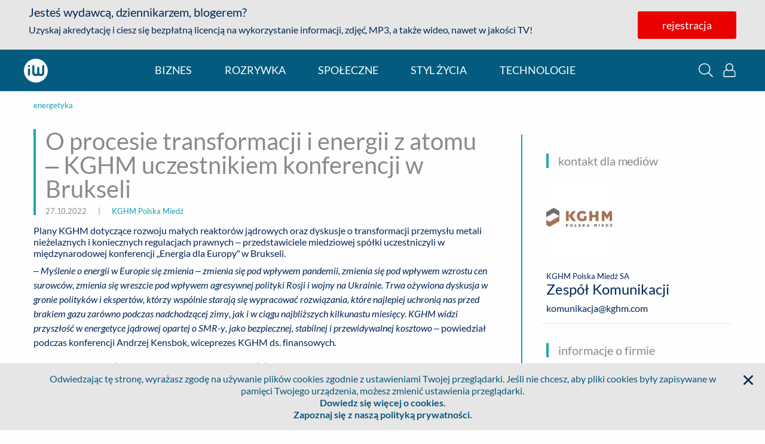

--- FILE ---
content_type: text/html;charset=UTF-8
request_url: https://infowire.pl/generic/release/774927/o-procesie-transformacji-i-energii-z-atomu-kghm-uczestnikiem-konferencji-w-brukseli
body_size: 9752
content:
<!DOCTYPE HTML>
<html lang="pl">

    <head>
        <head>
        <meta charset="utf-8" />
        <link as="font" crossorigin="anonymous" rel="preload" type="font/woff2" href="/__system/resource/236/98/fonts/Lato-Regular.woff2"/>
        <link rel="dns-prefetch preconnect" href="https://cdn-netpr.pl"/>
        <meta name="viewport" content="width=device-width,initial-scale=1" />

        <link rel="apple-touch-icon" sizes="180x180" href="https://cdn-netpr.pl/theme/236/98/static/apple-touch-icon.png">
        <link rel="icon" type="image/png" sizes="32x32" href="https://cdn-netpr.pl/theme/236/98/static/favicon-32x32.png">
        <link rel="icon" type="image/png" sizes="16x16" href="https://cdn-netpr.pl/theme/236/98/static/favicon-16x16.png">
        <link rel="shortcut icon" href="/__system/resource/236/98/static/favicon.ico">

        <link rel="stylesheet" href="/__system/resource/236/98/css/fonts.css"/>
        <link rel="stylesheet" href="/__system/resource/236/98/css/styles.css"/>
        <meta http-equiv="X-UA-Compatible" content="IE=edge" />
        <script defer src="/__system/resource/236/98/js/scripts.js"></script>
        
    </head>
        <title>O procesie transformacji i energii z atomu – KGHM uczestnikiem konferencji w Brukseli - infoWire.pl</title>
        <meta name="description" content="Plany KGHM dotyczące rozwoju małych reaktorów jądrowych oraz dyskusje o transformacji przemysłu metali nieżelaznych i koniecznych regulacjach prawnych – przedstawiciele miedziowej spółki uczestniczyli w międzynarodowej konferencji „Energia dla Europy” w Brukseli. ...">
        <meta property="og:description" content="Plany KGHM dotyczące rozwoju małych reaktorów jądrowych oraz dyskusje o transformacji przemysłu metali nieżelaznych i koniecznych regulacjach prawnych – przedstawiciele miedziowej spółki uczestniczyli w międzynarodowej konferencji „Energia dla Europy” w Brukseli. ...">
        <meta property="og:title" content="O procesie transformacji i energii z atomu – KGHM uczestnikiem konferencji w Brukseli | infoWire.pl">
        <meta property="og:image" content="https://cdn-netpr.pl/file/attachment-s/2328873/dc/s-1200-630.jpg">
        <meta property="og:type" content="article"/>
        <meta property="og:article:published_time" content="2022-10-27T13:50:00Z"/>
        <meta property="og:url"
              content="https://www.infowire.pl/generic/release/774927/o-procesie-transformacji-i-energii-z-atomu-kghm-uczestnikiem-konferencji-w-brukseli"/>
        <meta name="twitter:card" content="summary_large_image">
        <meta name="twitter:image" content="https://cdn-netpr.pl/file/attachment-s/2328873/dc/s-1200-630.jpg">
        <meta name="twitter:site" content="@infoWirepl">
        <meta name="twitter:title" content="O procesie transformacji i energii z atomu – KGHM uczestnikiem konferencji w Brukseli | infoWire.pl">
        <meta name="twitter:description" content="Plany KGHM dotyczące rozwoju małych reaktorów jądrowych oraz dyskusje o transformacji przemysłu metali nieżelaznych i koniecznych regulacjach prawnych – przedstawiciele miedziowej spółki uczestniczyli w międzynarodowej konferencji „Energia dla Europy” w Brukseli. ...">
        <link rel="canonical" href="https://infowire.pl/generic/release/774927/o-procesie-transformacji-i-energii-z-atomu-kghm-uczestnikiem-konferencji-w-brukseli" />
    </head>

    <body>
        
        <div style="display: none;">
            <svg xmlns="http://www.w3.org/2000/svg">
                <symbol id="image-angle-left" viewBox="0 0 192 512">
                    <path
                        d="M25.1 247.5l117.8-116c4.7-4.7 12.3-4.7 17 0l7.1 7.1c4.7 4.7 4.7 12.3 0 17L64.7 256l102.2 100.4c4.7 4.7 4.7 12.3 0 17l-7.1 7.1c-4.7 4.7-12.3 4.7-17 0L25 264.5a12.1 12.1 0 01.1-17z"/>
                </symbol>
                <symbol id="image-angle-right" viewBox="0 0 192 512">
                    <path
                        d="M166.9 264.5l-117.8 116c-4.7 4.7-12.3 4.7-17 0l-7.1-7.1c-4.7-4.7-4.7-12.3 0-17L127.3 256 25.1 155.6c-4.7-4.7-4.7-12.3 0-17l7.1-7.1c4.7-4.7 12.3-4.7 17 0l117.8 116a12.1 12.1 0 01-.1 17z"/>
                </symbol>
                <symbol id="image-cog" viewBox="0 0 512 512">
                    <path
                        d="M482.7 299.28l-32.61-18.83a195.17 195.17 0 000-48.9l32.6-18.83a23.94 23.94 0 0011.05-27.5 247.58 247.58 0 00-57.53-99.6 24 24 0 00-29.44-4.27l-32.56 18.8a194.13 194.13 0 00-42.34-24.49V38.05c0-11.13-7.65-20.8-18.49-23.37a249.75 249.75 0 00-114.77 0 24.02 24.02 0 00-18.48 23.37v37.61a194.1 194.1 0 00-42.34 24.48l-32.56-18.8a24 24 0 00-29.44 4.29 247.58 247.58 0 00-57.53 99.6 23.94 23.94 0 0011.04 27.5l32.61 18.82a195.17 195.17 0 000 48.9l-32.6 18.83a23.94 23.94 0 00-11.05 27.5 247.58 247.58 0 0057.53 99.6 24 24 0 0029.44 4.27l32.56-18.8a194.08 194.08 0 0042.34 24.49v37.61c0 11.13 7.65 20.8 18.49 23.37a249.75 249.75 0 00114.77 0 24.02 24.02 0 0018.48-23.37v-37.61a194.14 194.14 0 0042.34-24.48l32.56 18.8a24 24 0 0029.44-4.29 247.58 247.58 0 0057.53-99.6 23.94 23.94 0 00-11.04-27.5zm-65.48 100.46L370.9 373c-26.99 23.07-36.56 28.87-71.04 41.06v53.48a217.15 217.15 0 01-87.74 0v-53.48c-33.62-11.88-43.35-17.4-71.04-41.06l-46.3 26.74a216 216 0 01-43.94-75.96l46.33-26.74c-6.53-35.42-6.53-46.64 0-82.08l-46.33-26.74a216.15 216.15 0 0143.93-75.97l46.31 26.76c27.38-23.43 37.07-29.06 71.04-41.07V44.46a216.79 216.79 0 0187.74 0v53.48c33.98 12 43.66 17.64 71.04 41.07l46.3-26.76c19.72 22.1 34.7 48 43.94 75.97l-46.33 26.74c6.53 35.43 6.53 46.65 0 82.08l46.33 26.74a216 216 0 01-43.93 75.96zM256 160c-52.94 0-96 43.06-96 96s43.06 96 96 96 96-43.06 96-96-43.06-96-96-96zm0 160c-35.29 0-64-28.71-64-64s28.71-64 64-64 64 28.71 64 64-28.71 64-64 64z"/>
                </symbol>
                <symbol id="image-facebook-square" viewBox="0 0 448 512">
                    <path
                        d="M448 80v352c0 26.5-21.5 48-48 48h-85.3V302.8h60.6l8.7-67.6h-69.3V192c0-19.6 5.4-32.9 33.5-32.9H384V98.7c-6.2-.8-27.4-2.7-52.2-2.7-51.6 0-87 31.5-87 89.4v49.9H184v67.6h60.9V480H48c-26.5 0-48-21.5-48-48V80c0-26.5 21.5-48 48-48h352c26.5 0 48 21.5 48 48z"/>
                </symbol>
                <symbol id="image-google-color" viewBox="0 0 400 400">
                    <path
                        d="M142.9 24.2C97.6 39.7 59 73.6 37.5 116.5 30 131.3 24.6 147 21.3 163.3c-8.2 40.4-2.5 83.5 16.1 120.3 12.1 24 29.5 45.4 50.5 62.1 19.9 15.8 43 27.6 67.6 34.1 31 8.3 64 8.1 95.2 1 28.2-6.5 54.9-20 76.2-39.6 22.5-20.7 38.6-47.9 47.1-77.2 9.3-31.9 10.5-66 4.7-98.8h-175v72.6h101.4c-3.9 23.2-17.7 44.4-37.2 57.5-12.3 8.3-26.4 13.6-41 16.2-14.6 2.5-29.8 2.8-44.4-.1-14.9-3-29-9.2-41.4-17.9a115.01 115.01 0 01-42.6-57.1c-7.9-23.3-8-49.2 0-72.4 5.6-16.4 14.8-31.5 27-43.9 15-15.4 34.5-26.4 55.6-30.9 18-3.8 37-3.1 54.6 2.2 15 4.5 28.8 12.8 40.1 23.6L310 80.8c6-6.1 12.3-12 18.1-18.3-17.3-16-37.7-28.9-59.9-37.1-40-14.8-85-15.1-125.3-1.2z"
                        fill="#FFF"/>
                    <path
                        d="M142.9 24.2c40.2-13.9 85.3-13.6 125.3 1.1 22.2 8.2 42.5 21 59.9 37.1-5.8 6.3-12.1 12.2-18.1 18.3l-34.2 34.2a101.3 101.3 0 00-40.1-23.6c-17.6-5.3-36.6-6.1-54.6-2.2-21 4.5-40.5 15.5-55.6 30.9a115.41 115.41 0 00-27 43.9c-20.3-15.8-40.6-31.5-61-47.3 21.5-43 60.1-76.9 105.4-92.4z"
                        fill="#EA4335"/>
                    <path
                        d="M21.4 163.2c3.3-16.2 8.7-32 16.2-46.8 20.3 15.8 40.6 31.5 61 47.3-8 23.3-8 49.2 0 72.4-20.3 15.8-40.6 31.6-60.9 47.3-18.8-36.7-24.5-79.8-16.3-120.2z"
                        fill="#FBBC05"/>
                    <path
                        d="M203.7 165.1h175c5.8 32.7 4.5 66.8-4.7 98.8-8.5 29.3-24.6 56.5-47.1 77.2l-59.1-45.9c19.5-13.1 33.3-34.3 37.2-57.5H203.6c.1-24.2.1-48.4.1-72.6z"
                        fill="#4285F4"/>
                    <path
                        d="M37.5 283.5c20.3-15.7 40.6-31.5 60.9-47.3a115.6 115.6 0 0042.6 57.1c12.4 8.7 26.6 14.9 41.4 17.9 14.6 3 29.7 2.6 44.4.1 14.6-2.6 28.7-7.9 41-16.2l59.1 45.9c-21.3 19.7-48 33.1-76.2 39.6-31.2 7.1-64.2 7.3-95.2-1a183.8 183.8 0 01-67.6-34.1c-20.9-16.6-38.3-38-50.4-62z"
                        fill="#34A853"/>
                </symbol>
                <symbol id="image-iw-white" viewBox="0 0 142 142">
                    <g clip-rule="evenodd" fill-rule="evenodd" stroke-linejoin="round" stroke-miterlimit="1.414">
                        <path d="M0 0h141.73v141.73H0z" fill="none"/>
                        <clipPath id="iw-path">
                            <path d="M0 0h141.73v141.73H0z"/>
                        </clipPath>
                        <g clip-path="url(#iw-path)">
                            <path d="M0 70.87a70.87 70.87 0 10141.73 0A70.87 70.87 0 000 70.87zm108.3-25.64a6.25 6.25 0 1112.5 0v39.74c0 6.13-1.75 10.84-5.27 14.13-3.5 3.27-8.67 4.92-15.52 4.93h-.08c-.54 0-1.08-.01-1.6-.03-5.5-.23-9.81-1.58-12.98-4.07-3.16 2.49-7.48 3.84-12.97 4.07-.53.02-1.06.03-1.6.03h-.04c-.42 0-.83 0-1.23-.02H69.27c-5.77-.22-10.26-1.67-13.48-4.37A11.5 11.5 0 0152.07 95c-1.44-2.76-2.17-6.1-2.17-10.03V45.23a6.25 6.25 0 0112.5 0V81.2c.01 3.46.66 6.03 1.97 7.73.2.25.4.48.64.7 1.34 1.22 3.26 1.83 5.75 1.84 2.48 0 4.4-.62 5.74-1.84.23-.22.45-.45.64-.7 1.3-1.7 1.96-4.27 1.96-7.73V55.65a6.25 6.25 0 0112.5 0V81.2c0 3.46.66 6.03 1.96 7.73.2.25.41.48.64.7 1.35 1.22 3.26 1.83 5.75 1.84 2.87 0 4.97-.82 6.32-2.44 1.35-1.63 2.02-4.24 2.02-7.83V45.23zM29.96 58.75A6.25 6.25 0 0023.76 65v30.48a6.25 6.25 0 0012.5 0V65c0-3.45-2.8-6.25-6.25-6.25h-.04zm.04-7.46a6.25 6.25 0 100-12.5 6.25 6.25 0 000 12.5z"
                                  fill="#fff"/>
                        </g>
                    </g>
                </symbol>
                <symbol id="image-search" viewBox="0 0 512 512">
                    <path
                        d="M508.5 481.6l-129-129c-2.3-2.3-5.3-3.5-8.5-3.5h-10.3C395 312 416 262.5 416 208 416 93.1 322.9 0 208 0S0 93.1 0 208s93.1 208 208 208c54.5 0 104-21 141.1-55.2V371c0 3.2 1.3 6.2 3.5 8.5l129 129c4.7 4.7 12.3 4.7 17 0l9.9-9.9c4.7-4.7 4.7-12.3 0-17zM208 384c-97.3 0-176-78.7-176-176S110.7 32 208 32s176 78.7 176 176-78.7 176-176 176z"/>
                </symbol>
                <symbol id="image-sign-out-alt" viewBox="0 0 512 512">
                    <path
                        d="M160 217.1c0-8.8 7.2-16 16-16h144v-93.9c0-7.1 8.6-10.7 13.6-5.7l141.6 143.1a16 16 0 010 22.7L333.6 410.4c-5 5-13.6 1.5-13.6-5.7v-93.9H176c-8.8 0-16-7.2-16-16v-77.7m-32 0v77.7c0 26.5 21.5 48 48 48h112v61.9c0 35.5 43 53.5 68.2 28.3l141.7-143a48.04 48.04 0 000-68L356.2 78.9c-25.1-25.1-68.2-7.3-68.2 28.3v61.9H176c-26.5 0-48 21.6-48 48zM0 112v288c0 26.5 21.5 48 48 48h132c6.6 0 12-5.4 12-12v-8c0-6.6-5.4-12-12-12H48c-8.8 0-16-7.2-16-16V112c0-8.8 7.2-16 16-16h132c6.6 0 12-5.4 12-12v-8c0-6.6-5.4-12-12-12H48C21.5 64 0 85.5 0 112z"/>
                </symbol>
                <symbol id="image-times" viewBox="0 0 384 512">
                    <path
                        d="M231.6 256l130.1-130.1c4.7-4.7 4.7-12.3 0-17l-22.6-22.6c-4.7-4.7-12.3-4.7-17 0L192 216.4 61.9 86.3c-4.7-4.7-12.3-4.7-17 0l-22.6 22.6c-4.7 4.7-4.7 12.3 0 17L152.4 256 22.3 386.1c-4.7 4.7-4.7 12.3 0 17l22.6 22.6c4.7 4.7 12.3 4.7 17 0L192 295.6l130.1 130.1c4.7 4.7 12.3 4.7 17 0l22.6-22.6c4.7-4.7 4.7-12.3 0-17L231.6 256z"/>
                </symbol>
                <symbol id="image-user-alt" viewBox="0 0 448 512">
                    <path
                        d="M331.33 240A142.95 142.95 0 00368 144C368 64.42 303.6 0 224 0 144.42 0 80 64.4 80 144c0 35.78 12.97 69.57 36.67 96C44.87 240 0 293.84 0 352v116c0 24.26 19.74 44 44 44h360c24.26 0 44-19.74 44-44V352c0-58.42-45.12-112-116.67-112zM224 32c61.86 0 112 50.14 112 112s-50.14 112-112 112-112-50.14-112-112S162.14 32 224 32zm192 436a12 12 0 01-12 12H44a12 12 0 01-12-12V352a80 80 0 0180-80h45.9a144.47 144.47 0 00132.2 0H336a80 80 0 0180 80v116z"/>
                </symbol>
            </svg>
        </div>
    
        <div class="main-container vue-root" id="vue-root">
            <div class="grid-container header noblur">
    <div is="vue:PromoBar"
         :mobile="mobileVersion"
         :menu-on-top="true"
         :user-info="user"
         :user-logged="!!user.mail"
         class="hide-for-large"
    ></div>

    <div class="grid-x align-justify header__content">
        
        <div v-show="menuProps.isMainPage || mobileVersion" :class="user.mail ? 'hide-for-large': ''"
             class="cell small-10 medium-shrink header__logo">
            <a href="/" class="header__link h3">
                <img class="header__img" src="https://cdn-netpr.pl/theme/236/98/img/iw-white.svg" alt=""/>
                <span class="show-for-medium">infoWire.pl</span>
            </a>
            <span class="header__description show-for-large">multimedialna agencja informacyjna</span>
        </div>

        
        <div v-show="menuProps.isMainPage" :class="user.mail ? 'hide' : ''"
             class="show-for-large cell small-2 medium-shrink action-elements" style="display: none">
            <button @click="modalProps.showSearchbox=true" class="action-elements__button show">
                <svg class="action-elements__icon">
    <title>wyszukaj</title>
    <use href="#image-search"></use>
</svg>
                <span>wyszukaj</span>
            </button>
            <button v-if="!user.mail" @click="modalProps.showLoginModal=true" :class="[user.mail ? '' : 'show']"
                    class="action-elements__button show">
                <svg class="action-elements__icon">
    <title>logowanie</title>
    <use href="#image-user-alt"></use>
</svg>
                <span>logowanie</span>
            </button>
            <a v-if="user.mail" :class="user.mail ? 'show' : ''" href="/iw/profile" class="action-elements__button">
                <svg class="action-elements__icon">
    <title>Ustawienia</title>
    <use href="#image-cog"></use>
</svg>
                <span>ustawienia</span>
            </a>
            <button v-if="user.mail" @click="logOut" :class="user.mail ? 'show' : ''" class="action-elements__button">
                <svg class="action-elements__icon">
    <title>Wyloguj</title>
    <use href="#image-sign-out-alt"></use>
</svg>
                <span>wyloguj</span>
            </button>
        </div>

        <div id="hamburger"
             class="hamburger"
             @click="showMobileMenu=!showMobileMenu"
             :class="[showMobileMenu ? 'is-active' : '']">
            <div class="hamburger-box"></div>
            <div class="hamburger-inner"></div>
        </div>

        <div is="vue:MobileMenu" :user-logged="user.mail" @show-login-modal="modalProps.showLoginModal=true"
             @show-search="modalProps.showSearchbox=true" @log-out="logOut" v-show="showMobileMenu"></div>
    </div>
</div>
            <div class="menu" is="vue:MenuBar"
     :mobile-version="mobileVersion"
     :user-data="user"
     v-bind="menuProps"
>

    <div class="register-promo register-promo--transparent">
        <svg class="register-promo__close hide-for-medium">
            <use href="#image-times"></use>
        </svg>
        <div class="grid-container">
            <div class="grid-x">
                <div class="cell medium-6">
                    <h5>Jesteś wydawcą, dziennikarzem, blogerem?</h5>
                    <p>
                        Uzyskaj akredytację i ciesz się bezpłatną licencją na wykorzystanie
                        informacji, zdjęć, MP3, a także wideo - nawet w jakości TV!
                    </p>
                </div>
                <div class="align-self-middle cell medium-6 text-center">
                    <a href="/register" class="button button--red">rejestracja</a>
                    <button class="button button--hollow">logowanie</button>
                </div>
            </div>
        </div>
    </div>

    <div ref="menu">
        <div class="grid-container menu__container">
            <div class="grid-x menu-row">
                <a href="https://infowire.pl" class="cell shrink menu__logo">
                    <svg class>
                        <use href="#image-iw-white"></use>
                    </svg>
                    <span class="menu__infowire">infoWire.pl</span>
                </a>
                <ul class="cell shrink menu__list" ref="menuList">
                    <li class="menu__item"><a class="menu__link">biznes</a></li>
                    <li class="menu__item"><a class="menu__link">rozrywka</a></li>
                    <li class="menu__item"><a class="menu__link">społeczne</a></li>
                    <li class="menu__item"><a class="menu__link">styl życia</a></li>
                    <li class="menu__item"><a class="menu__link">technologie</a></li>
                </ul>

                <div class="cell shrink align-self-middle hidden-item">
                    <button class="action-elements__button show">
                        <svg role="button" class="action-elements__icon action-elements__icon--lonely">
                            <title>wyszukaj</title>
                            <use href="#image-search"></use>
                        </svg>
                    </button>
                    <button class="action-elements__button show">
                        <svg role="button" class="action-elements__icon action-elements__icon--lonely">
                            <title>logowanie</title>
                            <use href="#image-user-alt"></use>
                        </svg>
                    </button>
                </div>
            </div>
        </div>
    </div>


</div>
            <div class="grid-container">
                <div class="grid-x grid-row">


                    <article class="publication publication-vue cell">

                        <div class="grid-x grid-margin-x grid-padding-x">
                            <div class="cell medium-8 publication__column">
                                <header>
                                    <p>
                                        <small class="publication__categories">
                                            
                                                <a class="publication__client" href="/kategorie/15/energetyka/1">energetyka</a>
                                                <span class="publication__separator"></span>
                                            
                                        </small>
                                    </p>
                                    <div class="heading heading--publication">
                                        <h1 class="publication__title">O procesie transformacji i energii z atomu – KGHM uczestnikiem konferencji w Brukseli</h1>
                                        <div class="publication__info">
                                            <small>
                                                27.10.2022
                                                <span class="publication__separator"></span> |
                                                <span class="publication__separator"></span>
                                                <a class="publication__client"
                                                   href="/company/3637">KGHM Polska Miedź</a>
                                            </small>
                                        </div>
                                    </div>
                                </header>
                                <section class="release-object-content publication__content" id="pubContent" ref="pubContent"><h6>Plany KGHM dotyczące rozwoju małych reaktorów jądrowych oraz dyskusje o transformacji przemysłu metali nieżelaznych i koniecznych regulacjach prawnych – przedstawiciele miedziowej spółki uczestniczyli w międzynarodowej konferencji „Energia dla Europy” w Brukseli.</h6>
<p>– <em>Myślenie o energii w Europie się zmienia – zmienia się pod wpływem pandemii, zmienia się pod wpływem wzrostu cen surowców, zmienia się wreszcie pod wpływem agresywnej polityki Rosji i wojny na Ukrainie. Trwa ożywiona dyskusja w gronie polityków i ekspertów, którzy wspólnie starają się wypracować rozwiązania, które najlepiej uchronią nas przed brakiem gazu zarówno podczas nadchodzącej zimy, jak i w ciągu najbliższych kilkunastu miesięcy. KGHM widzi przyszłość w energetyce jądrowej opartej o SMR-y, jako bezpiecznej, stabilnej i przewidywalnej kosztowo </em>– powiedział podczas konferencji Andrzej Kensbok, wiceprezes KGHM ds. finansowych.</p>
<p>Redukcja emisji gazów cieplarnianych i dywersyfikacja źródeł energii to elementy transformacji miedziowego giganta. KGHM planuje do 2030 roku połowę zużywanej energii dostarczyć ze źródeł własnych, w tym z Odnawialnych Źródeł Energii. Spółka posiada własne niskoemisyjne źródła wytwórcze, prowadzi projekty fotowoltaiczne zaangażowała się również w rozwój przybrzeżnych projektów wiatrowych.</p>
<p>W panelu poświęconym technologii małych modułowych reaktorów jądrowych (SMR) przedstawiciele KGHM podkreślali, że firma jest także krajowym pionierem w obszarze energetyki jądrowej. W lutym tego roku KGHM podpisał umowę z amerykańską firmą NuScale – dostawcą technologii SMR – małych reaktorów jądrowych. Czysta energia z pierwszej elektrowni tego typu ma zasilić oddziały produkcyjne miedziowej spółki jeszcze w tej dekadzie.</p>
<p>Aktualnie przygotowywane jest studium wykonalności przedsięwzięcia. Natomiast w lipcu 2022 roku Polska Miedź jako pierwsza w Polsce, spółka zwróciła się do Prezesa PAA z wnioskiem o wydanie tzw. opinii ogólnej, która ma rozstrzygnąć, czy reaktor dostawcy technologii spełnia polskie wymagania bezpieczeństwa jądrowego i ochrony radiologicznej.</p>
<p>W dyskusji udział wzięli m.in. przedstawiciele polskiego rządu, europarlamentarzyści, członkowie Komisji Europejskiej oraz eksperci z całej Europy.</p>
<p>Konferencja w Brukseli zorganizowana została w ramach Forum Energii Związku Pracodawców i Przedsiębiorców. Udało się przedstawić zarówno projekty jak i wymienić poglądy przemysłu z przedstawicielami europejskiej administracji, ekspertami europejskich instytucji polityczno-gospodarczych oraz liderami opinii w zakresie energetyki i przemysłu.</p></section>
                                <div is="vue:PublicationAttachmentsPreview"
                                        :attachments="appData.publicationGallery"
                                        icon-url="/__system/resource/236/98/static/plyr.svg"

                                />
                            </div>


                            <section class="cell medium-4 large-5">
                                <div class="publication__side-info publication__side-info--mobile">
                                               
                                    
                                                    <span></span>
                                                    <h5 class="heading">kontakt dla mediów</h5>
                                                    <div class="grid-x grid-margin-x pub-contact" style="border-bottom: solid 1px #e6e6e6; margin-bottom: 16px; padding-bottom: 16px;">
                                                        <div class="cell">
                                                            <img alt="Zespół Komunikacji" class="pub-contact__img margin-bottom-1" src="https://cdn-netpr.pl/file/portrait-ci/8839/1579293034/160-200.jpg">
                                                        </div>

                                                        <div class="cell auto pub-contact__info text-wrap">
                                                            <div class="pub-contact__person">
                                                                <small>
                                                                    
                                                                    KGHM Polska Miedź SA
                                                                </small>
                                                                <h6 class="pub-contact__name">Zespół Komunikacji</h6>
                                                            </div>
                                                            <p class="pub-contact__details" >komunikacja@kghm.com</p>
                                                            
                                                            
                                                        </div>
                                                    </div>
                                                
                                    <h5 class="pub-company__header heading">informacje o firmie</h5>
                                                <div class="grid-x pub-company">
                                                    <div class="cell large-6">
                                                        <img class="pub-company__logo"
                                                             alt="logo KGHM Polska Miedź"
                                                             src="https://cdn-netpr.pl/file/logo-s/3637/5a/s-150-150.png">
                                                    </div>
                                                    <div class="cell large-auto pub-company__info">
                                                        <a class="pub-company__name"
                                                           href="/company/3637">KGHM Polska Miedź</a>
                                                    </div>
                                                </div>
                                                <div class="grid-x pub">
                                                    <div class="cell"></div>
                                                </div>
                                            </div>
                            </section>

                            <section class="attachment-section">
                                <h4 class="heading">załączniki
                                    <div class="section-offset" id="attachments"></div>
                                </h4>

                                <div class="grid-x large-up-3 small-up-2 grid-margin-x grid-margin-y grid-padding-x">
                                    <a class="cell" href="#" is="vue:Anchor"
                                       file-index="0"
                                    >
                                        <div class="pub-attachment__item grid-x align-center align-middle">
                                            <img alt="Konferencja „Energia dla Europy” (1).jpg"
                                                 src="https://cdn-netpr.pl/file/attachment-s/2328875/23/s-230-230.">
                                            
                                        </div>
                                        <div class="pub-attachment__info" >
                                            
                                            Konferencja „Energia dla Europy”
                                             
                                            <small>0.46 MB</small>
                                        </div>
                                    </a><a class="cell" href="#" is="vue:Anchor"
                                       file-index="1"
                                    >
                                        <div class="pub-attachment__item grid-x align-center align-middle">
                                            <img alt="Konferencja „Energia dla Europy” (3).jpg"
                                                 src="https://cdn-netpr.pl/file/attachment-s/2328877/3e/s-230-230.">
                                            
                                        </div>
                                        <div class="pub-attachment__info" >
                                            
                                            Konferencja „Energia dla Europy”
                                             
                                            <small>0.39 MB</small>
                                        </div>
                                    </a><a class="cell" href="#" is="vue:Anchor"
                                       file-index="2"
                                    >
                                        <div class="pub-attachment__item grid-x align-center align-middle">
                                            <img alt="Konferencja „Energia dla Europy” (7).jpg"
                                                 src="https://cdn-netpr.pl/file/attachment-s/2328879/88/s-230-230.">
                                            
                                        </div>
                                        <div class="pub-attachment__info" >
                                            
                                            Konferencja „Energia dla Europy” (7)
                                             
                                            <small>0.38 MB</small>
                                        </div>
                                    </a>
                                </div>
                            </section>

                        </div>
                        <div class="cell medium-4 show-for-medium">
                            <div class="publication__side-info">
                                       
                                
                                            <h5 class="heading">kontakt dla mediów</h5>
                                            <div class="grid-x grid-margin-x pub-contact" style="border-bottom: solid 1px #e6e6e6; margin-bottom: 16px; padding-bottom: 16px;">
                                                <div class="cell">
                                                    <img alt="Zespół Komunikacji" class="pub-contact__img margin-bottom-1" src="https://cdn-netpr.pl/file/portrait-ci/8839/1579293034/160-200.jpg">
                                                </div>

                                                <div class="cell xlarge-auto pub-contact__info text-wrap">
                                                    <div class="pub-contact__person">
                                                        <small>
                                                            
                                                            KGHM Polska Miedź SA
                                                        </small>
                                                    </div>
                                                    <h6 class="pub-contact__name">Zespół Komunikacji</h6>
                                                    <p class="pub-contact__details" >komunikacja@kghm.com</p>
                                                    
                                                    
                                                </div>
                                            </div>
                                        
                                <h5 class="pub-company__header heading">
                                    informacje o firmie</h5>
                                        <div class="grid-x pub-company">
                                            <div class="cell large-6">
                                                <img class="pub-company__logo"
                                                     alt="logo KGHM Polska Miedź"
                                                     src="https://cdn-netpr.pl/file/logo-s/3637/5a/s-150-150.png">
                                            </div>
                                            <div class="cell auto medium-12 pub-company__info">
                                                <a class="pub-company__name"
                                                   href="/company/3637">KGHM Polska Miedź</a>
                                            </div>
                                        </div>
                                        <div class="grid-x pub">
                                            <div class="cell"></div>
                                        </div>
                                    </div>
                        </div>
                    </article>
                </div>
            </div>
            <section class="pub-section hide-for-print">
                <div class="grid-container">
                    <div class="grid-x grid-margin-y grid-padding-y">
                    <h4 class="cell">
                        <a class="heading" href="/kategorie/15/energetyka/1">
                            więcej z kategorii energetyka
                        </a>
                    </h4>
                    <div class="cell"  is="vue:RelatedPublication" category-id="15"> </div>

                    
                    
                    </div>
                </div>
            </section>
            <div is="vue:PublicationAttachmentsGallery"
                 icon-url="/__system/resource/236/98/static/plyr.svg"
                 file-icons="/__system/resource/236/98/static/files.svg"
                 :current-file-number="selectedPublicationAttachmentGalleryFileIndex"
                 @close-gallery="hidePublicationAttachmentGallery">
            </div>
            
    <div is="vue:Modals" v-bind="modalProps" class="noblur"></div>

            <footer class="footer">
    <div class="footer__wrapper grid-container">
        <div class="grid-x grid-margin-x small-up-2 medium-up-2 large-up-3 align-right footer__content">
            <div class="cell footer__tile">
                <h4 class="footer__column-header">usługi infoWire.pl</h4>
                <a class="footer__link" href="https://infowire.pl" target="_blank" rel="noopener noreferrer">materiały
                    dla mediów</a>
                <a class="footer__link" href="https://transmisje.infowire.pl" target="_blank" rel="noopener noreferrer">produkcja
                    i transmisje wideo</a>
                <a class="footer__link" href="https://dystrybucja.infowire.pl" target="_blank"
                   rel="noopener noreferrer">dystrybucja do mediów</a>
            </div>
            <div class="cell footer__tile">
                <h4 class="footer__column-header">kontakt dla mediów</h4>
                <a class="footer__link" href="mailto:media@infowire.pl">media@infowire.pl</a>
            </div>
            <div class="cell footer__tile">
                <h4 class="footer__column-header">redakcja wideo</h4>
                <a class="footer__link" href="mailto:redakcja@infoWire.pl">redakcja@infowire.pl</a>
                <a class="footer__link" href="tel:+48222013230">+48 22 201 32 30</a>
            </div>
            <div class="cell footer__tile">
                <h4 class="footer__column-header">nasze serwisy</h4>
                <a class="footer__link" href="https://infowire.pl" target="_blank"
                   rel="noopener noreferrer">infoWire.pl</a>
                <a class="footer__link" href="https://netpr.pl" target="_blank" rel="noopener noreferrer">netPR.pl</a>
            </div>
            <div class="cell footer__tile">
                <h4 class="footer__column-header">właściciel serwisów</h4>
                <p class="footer__paragraph">
                    netPR.pl sp. z o.o.<br>
                    KRS 0000295403<br>
                    NIP 7010100787
                </p>
            </div>
        </div>
        <div class="grid-x align-justify footer__bottom-line">
            <div class="cell medium-shrink footer__copyrights">
                copyright © <span class="footer__year"> 2019</span>
                <a class="footer__link footer__link--small" href="https://infoWire.pl">infoWire.pl</a> powered
                by <a class="footer__link footer__link--small" href="https://netpr.pl">netPR.pl</a>
            </div>
            <div class="cell medium-shrink">
                <a class="footer__link footer__link--separated footer__link--small"
                   href="/iw/conditions">regulamin</a>
                <a class="footer__link footer__link--separated footer__link--small"
                   href="/iw/privacy">prywatność</a>
                <a class="footer__link footer__link--separated footer__link--small" href="/rss">RSS</a>
            </div>
        </div>
    </div>
</footer>


        </div>
        
        <script>
            window.appData = window.appData || {};


            window.appData.publicationGallery = [

           
             
                {
                    filename: "Konferencja \u201EEnergia dla Europy\u201D (1).jpg",
                    reparse: null,
                    size: 457207,
                    
                    img: "https:\/\/cdn-netpr.pl\/file\/attachment-s\/2328875\/23\/s-750-420.",
                    imgMobile: "https:\/\/cdn-netpr.pl\/file\/attachment-s\/2328875\/23\/s-460-320.",
                    
                    versions: [ 
                    ],
                    downloadedVersions: [ 
                    ],
                    mime: "image\/jpeg",
                    isVideo: false,
                    description:  ""  ,
                },
                {
                    filename: "Konferencja \u201EEnergia dla Europy\u201D (3).jpg",
                    reparse: null,
                    size: 387523,
                    
                    img: "https:\/\/cdn-netpr.pl\/file\/attachment-s\/2328877\/3e\/s-750-420.",
                    imgMobile: "https:\/\/cdn-netpr.pl\/file\/attachment-s\/2328877\/3e\/s-460-320.",
                    
                    versions: [ 
                    ],
                    downloadedVersions: [ 
                    ],
                    mime: "image\/jpeg",
                    isVideo: false,
                    description:  ""  ,
                },
                {
                    filename: "Konferencja \u201EEnergia dla Europy\u201D (7).jpg",
                    reparse: null,
                    size: 376819,
                    
                    img: "https:\/\/cdn-netpr.pl\/file\/attachment-s\/2328879\/88\/s-750-420.",
                    imgMobile: "https:\/\/cdn-netpr.pl\/file\/attachment-s\/2328879\/88\/s-460-320.",
                    
                    versions: [ 
                    ],
                    downloadedVersions: [ 
                    ],
                    mime: "image\/jpeg",
                    isVideo: false,
                    description:  ""  ,
                },
             ];

            window.appData.publicationAttachments = [
            
                {
                    filename: "Konferencja \u201EEnergia dla Europy\u201D (1).jpg",
                    reparse: null,
                    size: 457207,
                    download: "https:\/\/infowire.pl\/api\/actions\/restricted\/774927\/file\/attachment\/2328875\/23\/Konferencja%20%E2%80%9EEnergia%20dla%20Europy%E2%80%9D%20(1).jpg",
                    
                    img: "https:\/\/cdn-netpr.pl\/file\/attachment-s\/2328875\/23\/s-1024-560.",
                    imgMobile: "https:\/\/cdn-netpr.pl\/file\/attachment-s\/2328875\/23\/s-400-300.",
                    imgThumbnail: "https:\/\/cdn-netpr.pl\/file\/attachment-s\/2328875\/23\/s-120-90.",
                    
                    versions: [ 
                    ],
                    downloadedVersions: [ 
                    ],
                    id: 2328875,
                    mime: "image\/jpeg",
                    isVideo: false,
                    fileTitle:    "Konferencja \u201EEnergia dla Europy\u201D"  ,
                    description:   ""  ,
                },
                {
                    filename: "Konferencja \u201EEnergia dla Europy\u201D (3).jpg",
                    reparse: null,
                    size: 387523,
                    download: "https:\/\/infowire.pl\/api\/actions\/restricted\/774927\/file\/attachment\/2328877\/3e\/Konferencja%20%E2%80%9EEnergia%20dla%20Europy%E2%80%9D%20(3).jpg",
                    
                    img: "https:\/\/cdn-netpr.pl\/file\/attachment-s\/2328877\/3e\/s-1024-560.",
                    imgMobile: "https:\/\/cdn-netpr.pl\/file\/attachment-s\/2328877\/3e\/s-400-300.",
                    imgThumbnail: "https:\/\/cdn-netpr.pl\/file\/attachment-s\/2328877\/3e\/s-120-90.",
                    
                    versions: [ 
                    ],
                    downloadedVersions: [ 
                    ],
                    id: 2328877,
                    mime: "image\/jpeg",
                    isVideo: false,
                    fileTitle:    "Konferencja \u201EEnergia dla Europy\u201D"  ,
                    description:   ""  ,
                },
                {
                    filename: "Konferencja \u201EEnergia dla Europy\u201D (7).jpg",
                    reparse: null,
                    size: 376819,
                    download: "https:\/\/infowire.pl\/api\/actions\/restricted\/774927\/file\/attachment\/2328879\/88\/Konferencja%20%E2%80%9EEnergia%20dla%20Europy%E2%80%9D%20(7).jpg",
                    
                    img: "https:\/\/cdn-netpr.pl\/file\/attachment-s\/2328879\/88\/s-1024-560.",
                    imgMobile: "https:\/\/cdn-netpr.pl\/file\/attachment-s\/2328879\/88\/s-400-300.",
                    imgThumbnail: "https:\/\/cdn-netpr.pl\/file\/attachment-s\/2328879\/88\/s-120-90.",
                    
                    versions: [ 
                    ],
                    downloadedVersions: [ 
                    ],
                    id: 2328879,
                    mime: "image\/jpeg",
                    isVideo: false,
                    fileTitle:    "Konferencja \u201EEnergia dla Europy\u201D (7)"  ,
                    description:   ""  ,
                },
                
             ];



           
        </script>

        <script type="application/ld+json">
    {
        "@context": "https://schema.org",
        "@type": "NewsArticle",
        "mainEntityOfPage": {
            "@type": "WebPage",
            "@id": "https://infowire.pl/generic/release/774927/o-procesie-transformacji-i-energii-z-atomu-kghm-uczestnikiem-konferencji-w-brukseli"
        },
        "headline": "O procesie transformacji i energii z atomu \u2013 KGHM uczestnikiem konferencji w Brukseli",
        "description": "Plany KGHM dotycz\u0105ce rozwoju ma\u0142ych reaktor\u00F3w j\u0105drowych oraz dyskusje o transformacji przemys\u0142u metali nie\u017Celaznych i koniecznych regulacjach prawnych \u2013 przedstawiciele miedziowej sp\u00F3\u0142ki uczestniczyli w mi\u0119dzynarodowej konferencji \u201EEnergia dla Europy\u201D w Brukseli. ...",
        "image": [
                        "https://cdn-netpr.pl/file/attachment-ci/2328873/372365318/1200-1200.jpg",
                        "https://cdn-netpr.pl/file/attachment-ci/2328873/372365318/1200-900.jpg",
                        "https://cdn-netpr.pl/file/attachment-ci/2328873/372365318/1200-675.jpg"
                      ],
                    "datePublished": "2022-10-27T13:50:00Z",
                    "dateModified": "2022-10-27T13:50:00Z",
        "author": {
            "@type": "Organization",
                    "name": "KGHM Polska Mied\u017A"
        },
        "publisher": {
        "@type": "Organization",
        "name": "KGHM Polska Mied\u017A",
            "logo": {
                "@type": "ImageObject",
    "url": "https://cdn-netpr.pl/file/logo-s/3637/5a/s-150-150.png"
            }
        }

    }
</script>

</body>
</html>

--- FILE ---
content_type: image/svg+xml
request_url: https://cdn-netpr.pl/theme/236/98/img/iw-white.svg
body_size: 458
content:
<svg viewBox="0 0 142 142" xmlns="http://www.w3.org/2000/svg"><g fill-rule="evenodd" clip-rule="evenodd" stroke-linejoin="round" stroke-miterlimit="1.414"><path fill="none" d="M0 0h141.73v141.73H0z"/><clipPath id="a"><path d="M0 0h141.73v141.73H0z"/></clipPath><g clip-path="url(#a)"><path fill="#fff" d="M0 70.87a70.87 70.87 0 10141.73 0A70.87 70.87 0 000 70.87zm108.3-25.64a6.25 6.25 0 1112.5 0v39.74c0 6.13-1.75 10.84-5.27 14.13-3.5 3.27-8.67 4.92-15.52 4.93h-.08c-.54 0-1.08-.01-1.6-.03-5.5-.23-9.81-1.58-12.98-4.07-3.16 2.49-7.48 3.84-12.97 4.07-.53.02-1.06.03-1.6.03h-.04c-.42 0-.83 0-1.23-.02h-.24c-5.77-.22-10.26-1.67-13.48-4.37A11.5 11.5 0 0152.07 95c-1.44-2.76-2.17-6.1-2.17-10.03V45.23a6.25 6.25 0 0112.5 0V81.2c.01 3.46.66 6.03 1.97 7.73.2.25.4.48.64.7 1.34 1.22 3.26 1.83 5.75 1.84 2.48 0 4.4-.62 5.74-1.84.23-.22.45-.45.64-.7 1.3-1.7 1.96-4.27 1.96-7.73V55.65a6.25 6.25 0 0112.5 0V81.2c0 3.46.66 6.03 1.96 7.73.2.25.41.48.64.7 1.35 1.22 3.26 1.83 5.75 1.84 2.87 0 4.97-.82 6.32-2.44 1.35-1.63 2.02-4.24 2.02-7.83V45.23zM29.96 58.75a6.25 6.25 0 00-6.2 6.25v30.48a6.25 6.25 0 0012.5 0V65c0-3.45-2.8-6.25-6.25-6.25h-.04zm.04-7.46a6.25 6.25 0 100-12.5 6.25 6.25 0 000 12.5z"/></g></g></svg>